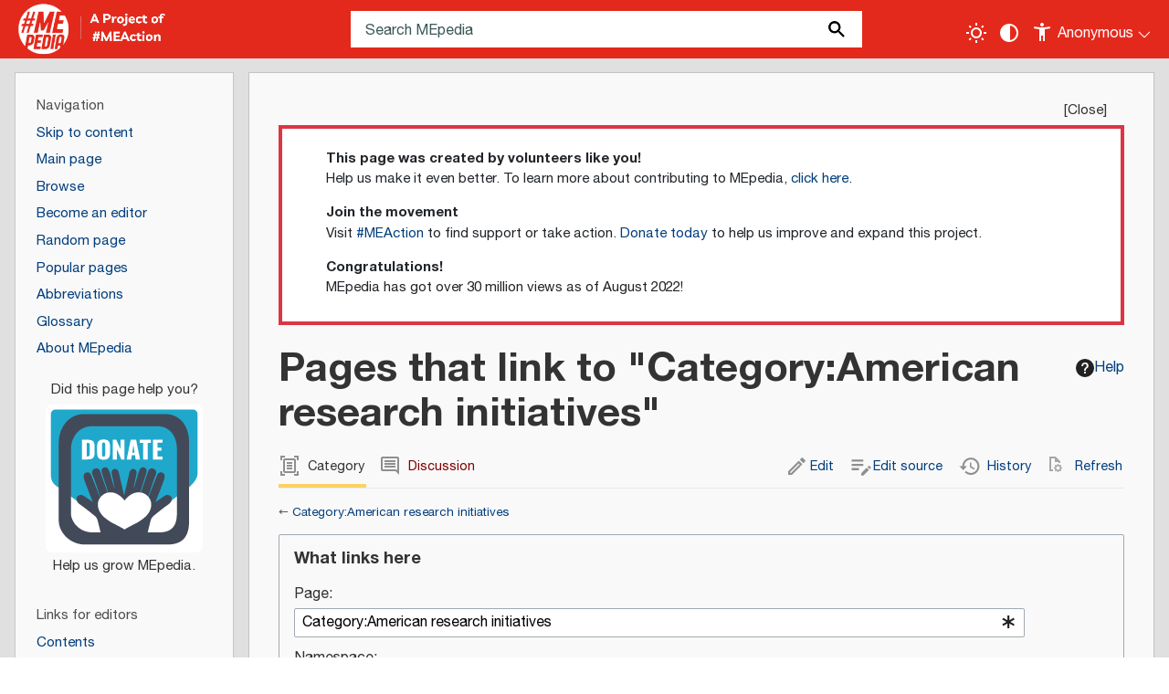

--- FILE ---
content_type: image/svg+xml
request_url: https://me-pedia.org/w/skins/MEpedia/resources/images/search-ltr.svg?21f4e
body_size: 1356
content:
<?xml version="1.0" encoding="UTF-8" standalone="no"?>
<svg
   width="32"
   height="32"
   viewBox="0 0 32 32"
   fill="none"
   version="1.1"
   id="svg4"
   sodipodi:docname="search.svg"
   inkscape:version="1.2.2 (b0a8486541, 2022-12-01)"
   xmlns:inkscape="http://www.inkscape.org/namespaces/inkscape"
   xmlns:sodipodi="http://sodipodi.sourceforge.net/DTD/sodipodi-0.dtd"
   xmlns="http://www.w3.org/2000/svg"
   xmlns:svg="http://www.w3.org/2000/svg">
  <defs
     id="defs8" />
  <sodipodi:namedview
     id="namedview6"
     pagecolor="#ffffff"
     bordercolor="#000000"
     borderopacity="0.25"
     inkscape:showpageshadow="2"
     inkscape:pageopacity="0.0"
     inkscape:pagecheckerboard="0"
     inkscape:deskcolor="#d1d1d1"
     showgrid="false"
     inkscape:zoom="32.09375"
     inkscape:cx="15.096397"
     inkscape:cy="16"
     inkscape:window-width="1499"
     inkscape:window-height="1236"
     inkscape:window-x="50"
     inkscape:window-y="32"
     inkscape:window-maximized="0"
     inkscape:current-layer="svg4" />
  <path
     d="M21.0066 19.0067H19.9533L19.58 18.6467C20.8866 17.1267 21.6733 15.1533 21.6733 13.0067C21.6733 8.22 17.7933 4.34 13.0066 4.34C8.21997 4.34 4.33997 8.22 4.33997 13.0067C4.33997 17.7933 8.21997 21.6733 13.0066 21.6733C15.1533 21.6733 17.1266 20.8867 18.6466 19.58L19.0066 19.9533V21.0067L25.6733 27.66L27.66 25.6733L21.0066 19.0067ZM13.0066 19.0067C9.68663 19.0067 7.00663 16.3267 7.00663 13.0067C7.00663 9.68666 9.68663 7.00666 13.0066 7.00666C16.3266 7.00666 19.0066 9.68666 19.0066 13.0067C19.0066 16.3267 16.3266 19.0067 13.0066 19.0067Z"
     fill="white"
     id="path2"
     style="fill:#000000;fill-opacity:1" />
</svg>


--- FILE ---
content_type: image/svg+xml
request_url: https://me-pedia.org/w/skins/MEpedia/resources/images/dark-theme.svg?5f507
body_size: 617
content:
<svg width="32" height="32" viewBox="0 0 32 32" fill="none" xmlns="http://www.w3.org/2000/svg">
<path d="M9.01333 7.12002L6.61333 4.73336L4.73333 6.61336L7.12 9.00002L9.01333 7.12002ZM1.33333 14.6667H5.33333V17.3334H1.33333V14.6667ZM14.6667 1.40002H17.3333V5.33336H14.6667V1.40002ZM25.3867 4.72669L27.264 6.60269L24.8773 8.98936L23.0013 7.11202L25.3867 4.72669ZM22.9867 24.88L25.3733 27.28L27.2533 25.4L24.8533 23.0134L22.9867 24.88ZM26.6667 14.6667H30.6667V17.3334H26.6667V14.6667ZM16 8.00002C11.5867 8.00002 8 11.5867 8 16C8 20.4134 11.5867 24 16 24C20.4133 24 24 20.4134 24 16C24 11.5867 20.4133 8.00002 16 8.00002ZM16 21.3334C13.0533 21.3334 10.6667 18.9467 10.6667 16C10.6667 13.0534 13.0533 10.6667 16 10.6667C18.9467 10.6667 21.3333 13.0534 21.3333 16C21.3333 18.9467 18.9467 21.3334 16 21.3334ZM14.6667 26.6667H17.3333V30.6H14.6667V26.6667ZM4.73333 25.3867L6.61333 27.2667L9 24.8667L7.12 22.9867L4.73333 25.3867Z" fill="white"/>
</svg>
